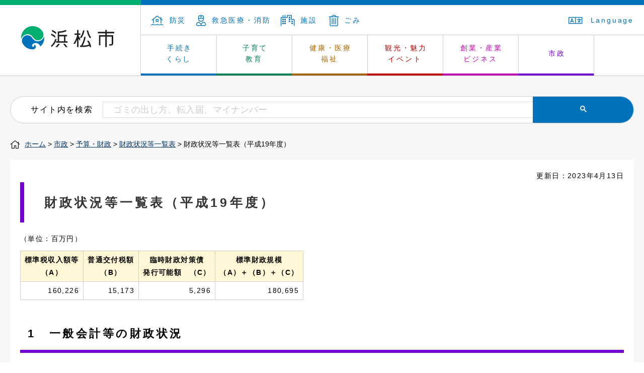

--- FILE ---
content_type: text/html
request_url: https://www.city.hamamatsu.shizuoka.jp/zaisek/zai_jou_ichiran/h19zaiseijoukyou.html
body_size: 48018
content:
<!DOCTYPE html>
<html lang="ja">
<head>
<meta http-equiv="Content-Type" content="text/html; charset=utf-8" />
<meta http-equiv="Content-Style-Type" content="text/css" />
<meta http-equiv="Content-Script-Type" content="text/javascript" />

<title>財政状況等一覧表（平成19年度）／浜松市</title>

<meta name="author" content="浜松市" />
<meta name="viewport" content="width=device-width, maximum-scale=3.0" />
<meta name="format-detection" content="telephone=no" />
<meta property="fb:app_id" content="1376246182597750" />
<meta property="og:title" content="財政状況等一覧表（平成19年度）" />
<meta property="og:type" content="article" />
<meta property="og:description" content="" />
<meta property="og:url" content="https://www.city.hamamatsu.shizuoka.jp/zaisek/zai_jou_ichiran/h19zaiseijoukyou.html" />
<meta property="og:site_name" content="浜松市公式ホームページ" />
<meta property="og:image" content="https://www.city.hamamatsu.shizuoka.jp/shared/images/ogp.png" />
<link href="/shared/rn/style/default.css" rel="stylesheet" type="text/css" media="all" />
<link href="/shared/rn/style/shared.css" rel="stylesheet" type="text/css" media="all" />
<link href="/shared/templates/free_rn/style/edit.css" rel="stylesheet" type="text/css" media="all" />
<link href="/shared/rn/style/smartphone.css" rel="stylesheet" type="text/css" media="only screen and (max-width : 480px)" id="tmp_smartphone_css" />
<link href="/shared/images/favicon/favicon.ico" rel="shortcut icon" type="image/vnd.microsoft.icon" />
<script src="/shared/rn/js/jquery.js"></script>
<script src="/shared/rn/js/gd.js"></script>
<script src="/shared/rn/js/setting_head.js"></script>
<script src="/shared/rn/js/ga.js"></script>
<script src="/shared/rn/js/snavi.js"></script>

<link href="/shared/rn/libs/fontawesome/css/all.css" rel="stylesheet" />

<script src="/shared/rn/libs/fontawesome/lib.js"></script>
</head>
<body class="format_free cate006">
<script type="text/javascript" src="/shared/rn/js/setting_body.js"></script>
<div id="tmp_wrapper">
<div id="tmp_wrapper2">
<noscript>
<p>このサイトではJavaScriptを使用したコンテンツ・機能を提供しています。JavaScriptを有効にするとご利用いただけます。</p>
</noscript>
<p><a href="#tmp_honbun" class="skip">本文へスキップします。</a></p>
<p><a href="#tmp_gcse_search_wrap" class="skip">サイト内検索へスキップします。</a></p>
<div id="tmp_header">
<div id="tmp_hlogo"><a href="/index.html">浜松市</a></div>
<div id="tmp_means">
<div id="tmp_means_primary">
<ul id="tmp_hnavi">
	<li class="tmp_hnavi"><a href="/bosai/bosai/index.html"><span class="fal fa-house-flood">&nbsp;</span>防災</a></li>
	<li class="tmp_hnavi"><a href="/kyu_kyu/index.html"><span class="fal fa-user-nurse">&nbsp;</span>救急医療・消防</a></li>
	<li class="tmp_hnavi"><a href="/shisetsu-annai/index.html"><span class="fal fa-city">&nbsp;</span>施設</a></li>
	<li class="tmp_hnavi"><a href="/ippai/gomi/index.html"><span class="fal fa-trash-alt">&nbsp;</span>ごみ</a></li>
</ul>
<ul id="tmp_hnavi2">
	<li id="tmp_ac"><a href="/foreign/index.html"><span class="fal fa-language">&nbsp;</span>Language </a></li>
</ul>
</div>
<div id="tmp_gnavi">
<ul>
	<li data-navi="tmp_snavi_01" id="tmp_glist1" class="tmp_glink"><a href="/kurashi-tetsuzuki/index.html">手続き<br />
	くらし</a></li>
	<li data-navi="tmp_snavi_02" id="tmp_glist2" class="tmp_glink"><a href="/kyoiku/index.html">子育て<br />
	教育</a></li>
	<li data-navi="tmp_snavi_03" id="tmp_glist3" class="tmp_glink"><a href="/kenko/index.html">健康・医療<br />
	福祉</a></li>
	<li data-navi="tmp_snavi_04" id="tmp_glist4" class="tmp_glink"><a href="/attraction/index.html">観光・魅力<br />
	イベント</a></li>
	<li data-navi="tmp_snavi_05" id="tmp_glist5" class="tmp_glink"><a href="/sangyo/index.html">創業・産業<br />
	ビジネス</a></li>
	<li data-navi="tmp_snavi_06" id="tmp_glist6" class="tmp_glink"><a href="/shise/index.html">市政</a></li>
</ul>
</div>
<ul id="tmp_hnavi_s">
	<li id="tmp_hnavi_s_menu"><a href="/index.html"><span class="fal fa-bars">&nbsp;</span></a></li>
	<li id="tmp_hnavi_s_sch"><a href="/search/result.html"><span class="fal fa-search">&nbsp;</span></a></li>
</ul>
</div>
<div id="tmp_snavi_wrap">
<div id="tmp_snavi_01" class="tmp_snavi_inner">
<div class="tmp_snavi">&nbsp;</div>
</div>
<div id="tmp_snavi_02" class="tmp_snavi_inner">
<div class="tmp_snavi">&nbsp;</div>
</div>
<div id="tmp_snavi_03" class="tmp_snavi_inner">
<div class="tmp_snavi">&nbsp;</div>
</div>
<div id="tmp_snavi_04" class="tmp_snavi_inner">
<div class="tmp_snavi">&nbsp;</div>
</div>
<div id="tmp_snavi_05" class="tmp_snavi_inner">
<div class="tmp_snavi">&nbsp;</div>
</div>
<div id="tmp_snavi_06" class="tmp_snavi_inner">
<div class="tmp_snavi">&nbsp;</div>
</div>
</div>
</div>
<div id="tmp_wrap_main" class="column_cnt">
<div id="tmp_main"> 

<div class="tmp_alert"><p class="tmp_alert_title">緊急情報</p></div>

<div id="tmp_gcse_search_wrap"> <span id="tmp_gcse_search_title">サイト内を検索</span>
<div id="tmp_gcse_search_inner"> 
 
<script async src="https://cse.google.com/cse.js?cx=004159546726129486960:arursou64f4"></script>
<div class="gcse-search"></div>
</div>
</div>
<div id="tmp_pankuzu"> <a href="/index.html">ホーム</a> &gt; <a href="/shise/index.html">市政</a> &gt; <a href="/shise/yosan/index.html">予算・財政</a> &gt; <a href="/zaisek/zai_jou_ichiran/index.html">財政状況等一覧表</a> &gt; 財政状況等一覧表（平成19年度） </div>
<div class="wrap_col_main">
<div class="col_main">
<p id="tmp_honbun" class="skip">ここから本文です。</p>
<div id="tmp_contents"> 



<p id="tmp_update">更新日：2023年4月13日</p>

<h1>財政状況等一覧表（平成19年度）</h1>
<p>（単位：百万円）</p>
<table border="1" class="datatable">
	<tbody>
		<tr>
			<th align="center">
			<p>標準税収入額等<br />
			（A）</p>
			</th>
			<th align="center">
			<p>普通交付税額<br />
			（B）</p>
			</th>
			<th align="center">
			<p>臨時財政対策債<br />
			発行可能額　（C）</p>
			</th>
			<th align="center">
			<p>標準財政規模<br />
			（A）＋（B）＋（C）</p>
			</th>
		</tr>
		<tr>
			<td align="right">
			<p>160,226</p>
			</td>
			<td align="right">
			<p>15,173</p>
			</td>
			<td align="right">
			<p>5,296</p>
			</td>
			<td align="right">
			<p>180,695</p>
			</td>
		</tr>
	</tbody>
</table>
<h2>1　一般会計等の財政状況</h2>
<p>（単位：百万円）</p>
<table border="1" class="datatable">
	<tbody>
		<tr>
			<th align="center">
			<p>会計名</p>
			</th>
			<th align="center">
			<p>歳入</p>
			</th>
			<th align="center">
			<p>歳出</p>
			</th>
			<th align="center">
			<p>形式<br />
			収支</p>
			</th>
			<th align="center">
			<p>実質<br />
			収支</p>
			</th>
			<th align="center">
			<p>他会計等<br />
			からの<br />
			繰入金</p>
			</th>
			<th align="center">
			<p>地方債<br />
			現在高</p>
			</th>
			<th align="center">
			<p>備考</p>
			</th>
		</tr>
		<tr>
			<td align="center">
			<p>一般会計</p>
			</td>
			<td align="right" valign="middle">
			<p>271,510</p>
			</td>
			<td align="right" valign="middle">
			<p>261,803</p>
			</td>
			<td align="right" valign="middle">
			<p>9,707</p>
			</td>
			<td align="right" valign="middle">
			<p>6,096</p>
			</td>
			<td align="right" valign="middle">
			<p>931</p>
			</td>
			<td align="right" valign="middle">
			<p>296,086</p>
			</td>
			<td align="left">
			<p>基金から<br />
			530百万円繰入</p>
			</td>
		</tr>
		<tr>
			<td align="center">
			<p>母子寡婦福祉資金<br />
			貸付事業特別会計</p>
			</td>
			<td align="right" valign="middle">
			<p>152</p>
			</td>
			<td align="right" valign="middle">
			<p>131</p>
			</td>
			<td align="right" valign="middle">
			<p>21</p>
			</td>
			<td align="right" valign="middle">
			<p>21</p>
			</td>
			<td align="right" valign="middle">
			<p>12</p>
			</td>
			<td align="right" valign="middle">
			<p>481</p>
			</td>
			<td align="right">
			<p><br />
			&nbsp;</p>
			</td>
		</tr>
		<tr>
			<td align="center">
			<p>公共用地取得<br />
			事業特別会計</p>
			</td>
			<td align="right" valign="middle">
			<p>605</p>
			</td>
			<td align="right" valign="middle">
			<p>605</p>
			</td>
			<td align="right" valign="middle">
			<p>0</p>
			</td>
			<td align="right" valign="middle">
			<p>0</p>
			</td>
			<td align="right" valign="middle">
			<p>333</p>
			</td>
			<td align="right" valign="middle">
			<p>4,118</p>
			</td>
			<td align="right">
			<p><br />
			&nbsp;</p>
			</td>
		</tr>
		<tr>
			<td align="center">
			<p>育英事業特別会計</p>
			</td>
			<td align="right" valign="middle">
			<p>96</p>
			</td>
			<td align="right" valign="middle">
			<p>95</p>
			</td>
			<td align="right" valign="middle">
			<p>1</p>
			</td>
			<td align="right" valign="middle">
			<p>1</p>
			</td>
			<td align="right" valign="middle">
			<p>43</p>
			</td>
			<td align="right" valign="middle">
			<p>0</p>
			</td>
			<td align="left">
			<p>基金から<br />
			43百万円繰入</p>
			</td>
		</tr>
		<tr>
			<td align="center">
			<p>学童等災害共済<br />
			事業特別会計</p>
			</td>
			<td align="right" valign="middle">
			<p>30</p>
			</td>
			<td align="right" valign="middle">
			<p>30</p>
			</td>
			<td align="right" valign="middle">
			<p>0</p>
			</td>
			<td align="right" valign="middle">
			<p>0</p>
			</td>
			<td align="right" valign="middle">
			<p>20</p>
			</td>
			<td align="right" valign="middle">
			<p>0</p>
			</td>
			<td align="left">
			<p>基金から<br />
			9百万円繰入</p>
			</td>
		</tr>
		<tr>
			<td align="center">
			<p>公債管理特別会計</p>
			</td>
			<td align="right" valign="middle">
			<p>37,219</p>
			</td>
			<td align="right" valign="middle">
			<p>37,219</p>
			</td>
			<td align="right" valign="middle">
			<p>0</p>
			</td>
			<td align="right" valign="middle">
			<p>0</p>
			</td>
			<td align="right" valign="middle">
			<p>37,219</p>
			</td>
			<td align="right" valign="middle">
			<p>0</p>
			</td>
			<td align="left">
			<p><br />
			<br />
			&nbsp;</p>
			</td>
		</tr>
		<tr>
			<td align="center">
			<p>国民健康保険事業<br />
			特別会計</p>
			</td>
			<td align="right" valign="middle">
			<p>71,673</p>
			</td>
			<td align="right" valign="middle">
			<p>72,189</p>
			</td>
			<td align="right" valign="middle">
			<p>△ 516</p>
			</td>
			<td align="right" valign="middle">
			<p>△ 655</p>
			</td>
			<td align="right" valign="middle">
			<p>3,711</p>
			</td>
			<td align="right" valign="middle">
			<p>0</p>
			</td>
			<td align="left">
			<p>基金から<br />
			468百万円繰入</p>
			</td>
		</tr>
		<tr>
			<td align="center">
			<p>老人保健医療事業<br />
			特別会計</p>
			</td>
			<td align="right" valign="middle">
			<p>55,890</p>
			</td>
			<td align="right" valign="middle">
			<p>56,294</p>
			</td>
			<td align="right" valign="middle">
			<p>△ 404</p>
			</td>
			<td align="right" valign="middle">
			<p>△ 404</p>
			</td>
			<td align="right" valign="middle">
			<p>4,428</p>
			</td>
			<td align="right" valign="middle">
			<p>0</p>
			</td>
			<td align="left">
			<p><br />
			<br />
			&nbsp;</p>
			</td>
		</tr>
		<tr>
			<td align="center">
			<p>介護保険事業<br />
			特別会計</p>
			</td>
			<td align="right" valign="middle">
			<p>41,783</p>
			</td>
			<td align="right" valign="middle">
			<p>41,683</p>
			</td>
			<td align="right" valign="middle">
			<p>100</p>
			</td>
			<td align="right" valign="middle">
			<p>99</p>
			</td>
			<td align="right" valign="middle">
			<p>5,382</p>
			</td>
			<td align="right" valign="middle">
			<p>13</p>
			</td>
			<td align="left">
			<p><br />
			<br />
			&nbsp;</p>
			</td>
		</tr>
		<tr>
			<td align="center">
			<p>小型自動車<br />
			競走事業特別会計</p>
			</td>
			<td align="right" valign="middle">
			<p>18,403</p>
			</td>
			<td align="right" valign="middle">
			<p>17,944</p>
			</td>
			<td align="right" valign="middle">
			<p>458</p>
			</td>
			<td align="right" valign="middle">
			<p>458</p>
			</td>
			<td align="right" valign="middle">
			<p>7</p>
			</td>
			<td align="right" valign="middle">
			<p>0</p>
			</td>
			<td align="left">
			<p>基金から<br />
			7百万円繰入</p>
			</td>
		</tr>
		<tr>
			<td align="center">
			<p>駐車場事業<br />
			特別会計</p>
			</td>
			<td align="right" valign="middle">
			<p>1,364</p>
			</td>
			<td align="right" valign="middle">
			<p>1,357</p>
			</td>
			<td align="right" valign="middle">
			<p>7</p>
			</td>
			<td align="right" valign="middle">
			<p>7</p>
			</td>
			<td align="right" valign="middle">
			<p>648</p>
			</td>
			<td align="right" valign="middle">
			<p>5,746</p>
			</td>
			<td align="left">
			<p>基金から<br />
			125百万円繰入</p>
			</td>
		</tr>
		<tr>
			<td align="center">
			<p>一般会計等</p>
			</td>
			<td align="right" valign="middle">
			<p>447,102</p>
			</td>
			<td align="right" valign="middle">
			<p>437,727</p>
			</td>
			<td align="right" valign="middle">
			<p>9,375</p>
			</td>
			<td align="right" valign="middle">
			<p>5,624</p>
			</td>
			<td valign="middle">
			<p>&nbsp;</p>
			</td>
			<td align="right" valign="middle">
			<p>306,444</p>
			</td>
			<td valign="middle">
			<p>&nbsp;</p>
			</td>
		</tr>
	</tbody>
</table>
<h2>2　公営企業会計等の財政状況</h2>
<p>（単位：百万円）</p>
<table border="1" class="datatable">
	<tbody>
		<tr>
			<th align="center">
			<p>会計名</p>
			</th>
			<th align="center">
			<p>総収益<br />
			(歳入)</p>
			</th>
			<th align="center">
			<p>総費用<br />
			(歳出)</p>
			</th>
			<th align="center">
			<p>純損益<br />
			(形式<br />
			収支)</p>
			</th>
			<th align="center">
			<p>資金剰余額<br />
			／不足額<br />
			(実質収支)</p>
			</th>
			<th align="center">
			<p>他会計等<br />
			からの<br />
			繰入金</p>
			</th>
			<th align="center">
			<p>企業債<br />
			(地方債)<br />
			現在高</p>
			</th>
			<th align="center">
			<p>左のうち<br />
			一般会計等<br />
			繰入見込額</p>
			</th>
			<th align="center">
			<p>備考</p>
			</th>
		</tr>
		<tr>
			<td align="center">
			<p>病院事業<br />
			特別会計</p>
			</td>
			<td align="right">
			<p>17,464</p>
			</td>
			<td align="right">
			<p>17,440</p>
			</td>
			<td align="right" valign="middle">
			<p>24</p>
			</td>
			<td align="right">
			<p>2,255</p>
			</td>
			<td align="right">
			<p>2,636</p>
			</td>
			<td align="right">
			<p>17,354</p>
			</td>
			<td align="right">
			<p>12,131</p>
			</td>
			<td align="center">
			<p>法適用<br />
			企業</p>
			</td>
		</tr>
		<tr>
			<td align="center">
			<p>国民宿舎事業<br />
			特別会計</p>
			</td>
			<td align="right">
			<p>349</p>
			</td>
			<td align="right">
			<p>320</p>
			</td>
			<td align="right" valign="middle">
			<p>29</p>
			</td>
			<td align="right">
			<p>76</p>
			</td>
			<td align="right">
			<p>0</p>
			</td>
			<td align="right">
			<p>126</p>
			</td>
			<td align="right">
			<p>13</p>
			</td>
			<td align="center">
			<p>法適用<br />
			企業</p>
			</td>
		</tr>
		<tr>
			<td align="center">
			<p>水道事業<br />
			特別会計</p>
			</td>
			<td align="right">
			<p>13,350</p>
			</td>
			<td align="right">
			<p>11,772</p>
			</td>
			<td align="right" valign="middle">
			<p>1,578</p>
			</td>
			<td align="right">
			<p>11,508</p>
			</td>
			<td align="right">
			<p>109</p>
			</td>
			<td align="right">
			<p>29,139</p>
			</td>
			<td align="right">
			<p>233</p>
			</td>
			<td align="center">
			<p>法適用<br />
			企業</p>
			</td>
		</tr>
		<tr>
			<td align="center">
			<p>下水道事業<br />
			特別会計</p>
			</td>
			<td align="right">
			<p>15,621</p>
			</td>
			<td align="right">
			<p>15,718</p>
			</td>
			<td align="right" valign="middle">
			<p>△ 97</p>
			</td>
			<td align="right">
			<p>1,203</p>
			</td>
			<td align="right">
			<p>7,178</p>
			</td>
			<td align="right">
			<p>190,992</p>
			</td>
			<td align="right">
			<p>99,698</p>
			</td>
			<td align="center">
			<p>法適用<br />
			企業</p>
			</td>
		</tr>
		<tr>
			<td align="center">
			<p>簡易水道事業<br />
			特別会計</p>
			</td>
			<td align="right">
			<p>1,047</p>
			</td>
			<td align="right">
			<p>1,024</p>
			</td>
			<td align="right" valign="middle">
			<p>23</p>
			</td>
			<td align="right">
			<p>23</p>
			</td>
			<td align="right">
			<p>241</p>
			</td>
			<td align="right">
			<p>3,085</p>
			</td>
			<td align="right">
			<p>1,891</p>
			</td>
			<td align="center">
			<p>基金<br />
			から<br />
			20百万円繰入</p>
			</td>
		</tr>
		<tr>
			<td align="center">
			<p>と畜場・市場<br />
			事業特別会計</p>
			</td>
			<td align="right">
			<p>1,037</p>
			</td>
			<td align="right">
			<p>994</p>
			</td>
			<td align="right" valign="middle">
			<p>43</p>
			</td>
			<td align="right">
			<p>43</p>
			</td>
			<td align="right">
			<p>113</p>
			</td>
			<td align="right">
			<p>127</p>
			</td>
			<td align="right">
			<p>71</p>
			</td>
			<td align="center">
			<p>&nbsp;</p>
			</td>
		</tr>
		<tr>
			<td align="center">
			<p>中央卸売市場<br />
			事業特別会計</p>
			</td>
			<td align="right">
			<p>82</p>
			</td>
			<td align="right">
			<p>82</p>
			</td>
			<td align="right" valign="middle">
			<p>0</p>
			</td>
			<td align="right">
			<p>0</p>
			</td>
			<td align="right">
			<p>0</p>
			</td>
			<td align="right">
			<p>915</p>
			</td>
			<td align="right">
			<p>0</p>
			</td>
			<td align="center">
			<p>&nbsp;</p>
			</td>
		</tr>
		<tr>
			<td align="center">
			<p>農業集落排水<br />
			事業特別会計</p>
			</td>
			<td align="right">
			<p>144</p>
			</td>
			<td align="right">
			<p>144</p>
			</td>
			<td align="right" valign="middle">
			<p>0</p>
			</td>
			<td align="right">
			<p>0</p>
			</td>
			<td align="right">
			<p>108</p>
			</td>
			<td align="right">
			<p>1,213</p>
			</td>
			<td align="right">
			<p>983</p>
			</td>
			<td align="center">
			<p>&nbsp;</p>
			</td>
		</tr>
		<tr>
			<td align="center">
			<p>公営企業会計<br />
			等計</p>
			</td>
			<td valign="middle">
			<p>&nbsp;</p>
			</td>
			<td valign="middle">
			<p>&nbsp;</p>
			</td>
			<td valign="middle">
			<p>&nbsp;</p>
			</td>
			<td align="right">
			<p>15,108</p>
			</td>
			<td valign="middle">
			<p>&nbsp;</p>
			</td>
			<td align="right">
			<p>242,951</p>
			</td>
			<td align="right">
			<p>115,020</p>
			</td>
			<td align="center">
			<p>&nbsp;</p>
			</td>
		</tr>
	</tbody>
</table>
<p>（注）1.法適用企業とは、地方公営企業法を適用している公営企業である。</p>
<p>（注）2.法適用企業に係るもの以外のものについては、「総収益」「総費用」「純損益」の欄 に、それぞれ「歳入」「歳出」「形式収支」を表示している。</p>
<p>（注）3.「資金剰余額／不足額（実質収支）」は、地方公共団体財政健全化法に基づくものであり、資金不足額がある場合には負数（△～）で表示している。</p>
<p>（注）4.「左のうち一般会計等繰入見込額」は、企業債（地方債）現在高のうち将来負担比率に算入される部分の金額である。</p>
<h2>3　関係する一部事務組合等の財政状況</h2>
<p>（単位：百万円）</p>
<table border="1" class="datatable">
	<tbody>
		<tr>
			<th align="center">
			<p>一部事務<br />
			組合等名</p>
			</th>
			<th align="center">
			<p>総収益<br />
			(歳入)</p>
			</th>
			<th align="center">
			<p>総費用<br />
			(歳出)</p>
			</th>
			<th align="center">
			<p>純損益<br />
			(形式<br />
			収支)</p>
			</th>
			<th align="center">
			<p>資金剰余額<br />
			／不足額<br />
			(実質収支)</p>
			</th>
			<th align="center">
			<p>他会計等<br />
			からの<br />
			繰入金</p>
			</th>
			<th align="center">
			<p>企業債<br />
			(地方債)<br />
			現在高</p>
			</th>
			<th align="center">
			<p>左のうち<br />
			一般会計等<br />
			繰入見込額</p>
			</th>
			<th align="center">
			<p>備考</p>
			</th>
		</tr>
		<tr>
			<td align="center">
			<p>浜名湖競艇<br />
			企業団</p>
			</td>
			<td align="right">
			<p>89,427</p>
			</td>
			<td align="right">
			<p>86,915</p>
			</td>
			<td align="right" valign="middle">
			<p>2,512</p>
			</td>
			<td align="right">
			<p>484</p>
			</td>
			<td align="right">
			<p>30</p>
			</td>
			<td align="right">
			<p>895</p>
			</td>
			<td align="right">
			<p>0</p>
			</td>
			<td align="center">
			<p>&nbsp;</p>
			</td>
		</tr>
		<tr>
			<td align="center">
			<p>浜名学園組合</p>
			</td>
			<td align="right">
			<p>369</p>
			</td>
			<td align="right">
			<p>332</p>
			</td>
			<td align="right" valign="middle">
			<p>36</p>
			</td>
			<td align="right">
			<p>36</p>
			</td>
			<td align="right">
			<p>0</p>
			</td>
			<td align="right">
			<p>520</p>
			</td>
			<td align="right">
			<p>211</p>
			</td>
			<td align="center">
			<p>&nbsp;</p>
			</td>
		</tr>
		<tr>
			<td align="center">
			<p>東遠学園組合</p>
			</td>
			<td align="right">
			<p>669</p>
			</td>
			<td align="right">
			<p>603</p>
			</td>
			<td align="right" valign="middle">
			<p>66</p>
			</td>
			<td align="right">
			<p>66</p>
			</td>
			<td align="right">
			<p>0</p>
			</td>
			<td align="right">
			<p>150</p>
			</td>
			<td align="right">
			<p>9</p>
			</td>
			<td align="center">
			<p>&nbsp;</p>
			</td>
		</tr>
		<tr>
			<td align="center">
			<p>養護老人ホーム<br />
			とよおか<br />
			管理組合</p>
			</td>
			<td align="right">
			<p>180</p>
			</td>
			<td align="right">
			<p>178</p>
			</td>
			<td align="right" valign="middle">
			<p>2</p>
			</td>
			<td align="right">
			<p>2</p>
			</td>
			<td align="right">
			<p>4</p>
			</td>
			<td align="right">
			<p>17</p>
			</td>
			<td align="right">
			<p>10</p>
			</td>
			<td align="center">
			<p>&nbsp;</p>
			</td>
		</tr>
		<tr>
			<td align="center">
			<p>静岡県<br />
			後期高齢者<br />
			医療広域連合</p>
			</td>
			<td align="right">
			<p>1,535</p>
			</td>
			<td align="right">
			<p>1,424</p>
			</td>
			<td align="right" valign="middle">
			<p>112</p>
			</td>
			<td align="right">
			<p>112</p>
			</td>
			<td align="right">
			<p>0</p>
			</td>
			<td align="right">
			<p>0</p>
			</td>
			<td align="right">
			<p>0</p>
			</td>
			<td align="center">
			<p>&nbsp;</p>
			</td>
		</tr>
		<tr>
			<td align="center">
			<p>一部事務組合<br />
			等計</p>
			</td>
			<td valign="middle">
			<p>&nbsp;</p>
			</td>
			<td valign="middle">
			<p>&nbsp;</p>
			</td>
			<td valign="middle">
			<p>&nbsp;</p>
			</td>
			<td align="right">
			<p>700</p>
			</td>
			<td valign="middle">
			<p>&nbsp;</p>
			</td>
			<td align="right">
			<p>1,582</p>
			</td>
			<td align="right">
			<p>230</p>
			</td>
			<td align="center">
			<p>&nbsp;</p>
			</td>
		</tr>
	</tbody>
</table>
<h2>4　地方公社・第三セクター等の経営状況及び地方公共団体の財政的支援の状況</h2>
<p>（単位：百万円）</p>
<table border="1" class="datatable">
	<tbody>
		<tr>
			<th align="center">
			<p>地方公社・<br />
			第三セクター<br />
			等名</p>
			</th>
			<th align="center">
			<p>経常<br />
			損益</p>
			</th>
			<th align="center">
			<p>純資産<br />
			又は<br />
			正味財産</p>
			</th>
			<th align="center">
			<p>当該団体<br />
			からの<br />
			出資金</p>
			</th>
			<th align="center">
			<p>当該団体<br />
			からの<br />
			補助金</p>
			</th>
			<th align="center">
			<p>当該団体<br />
			からの<br />
			貸付金</p>
			</th>
			<th align="center">
			<p>当該団体<br />
			からの<br />
			債務保証<br />
			に係る<br />
			債務残高</p>
			</th>
			<th align="center">
			<p>当該団体<br />
			からの<br />
			損失補償<br />
			に係る<br />
			債務残高</p>
			</th>
			<th align="center">
			<p>一般<br />
			会計等<br />
			繰入<br />
			見込額</p>
			</th>
			<th align="center">
			<p>備考</p>
			</th>
		</tr>
		<tr>
			<td align="left">
			<p>浜松市<br />
			体育協会</p>
			</td>
			<td align="right">
			<p>△ 29</p>
			</td>
			<td align="right">
			<p>642</p>
			</td>
			<td align="right">
			<p>50</p>
			</td>
			<td align="right">
			<p>19</p>
			</td>
			<td align="right">
			<p>0</p>
			</td>
			<td align="right">
			<p>0</p>
			</td>
			<td align="right">
			<p>0</p>
			</td>
			<td align="right">
			<p>0</p>
			</td>
			<td align="left">
			<p><br />
			&nbsp;</p>
			</td>
		</tr>
		<tr>
			<td align="left">
			<p>浜松市<br />
			医療公社</p>
			</td>
			<td align="right">
			<p>△ 360</p>
			</td>
			<td align="right">
			<p>12</p>
			</td>
			<td align="right">
			<p>530</p>
			</td>
			<td align="right">
			<p>13,741</p>
			</td>
			<td align="right">
			<p>0</p>
			</td>
			<td align="right">
			<p>0</p>
			</td>
			<td align="right">
			<p>0</p>
			</td>
			<td align="right">
			<p>0</p>
			</td>
			<td align="left">
			<p><br />
			&nbsp;</p>
			</td>
		</tr>
		<tr>
			<td align="left">
			<p>浜松市フラワー・<br />
			フルーツパーク<br />
			公社</p>
			</td>
			<td align="right">
			<p>△ 439</p>
			</td>
			<td align="right">
			<p>2,562</p>
			</td>
			<td align="right">
			<p>55</p>
			</td>
			<td align="right">
			<p>206</p>
			</td>
			<td align="right">
			<p>377</p>
			</td>
			<td align="right">
			<p>0</p>
			</td>
			<td align="right">
			<p>2,733</p>
			</td>
			<td align="right">
			<p>2,733</p>
			</td>
			<td align="left">
			<p><br />
			&nbsp;</p>
			</td>
		</tr>
		<tr>
			<td align="left">
			<p>浜松国際<br />
			交流協会</p>
			</td>
			<td align="right">
			<p>1</p>
			</td>
			<td align="right">
			<p>370</p>
			</td>
			<td align="right">
			<p>150</p>
			</td>
			<td align="right">
			<p>3</p>
			</td>
			<td align="right">
			<p>0</p>
			</td>
			<td align="right">
			<p>0</p>
			</td>
			<td align="right">
			<p>0</p>
			</td>
			<td align="right">
			<p>0</p>
			</td>
			<td align="left">
			<p><br />
			&nbsp;</p>
			</td>
		</tr>
		<tr>
			<td align="left">
			<p>浜松市勤労<br />
			福祉協会</p>
			</td>
			<td align="right">
			<p>3</p>
			</td>
			<td align="right">
			<p>245</p>
			</td>
			<td align="right">
			<p>50</p>
			</td>
			<td align="right">
			<p>35</p>
			</td>
			<td align="right">
			<p>0</p>
			</td>
			<td align="right">
			<p>0</p>
			</td>
			<td align="right">
			<p>0</p>
			</td>
			<td align="right">
			<p>0</p>
			</td>
			<td align="left">
			<p><br />
			&nbsp;</p>
			</td>
		</tr>
		<tr>
			<td align="left">
			<p>浜松家内労働福祉センター</p>
			</td>
			<td align="right">
			<p>0</p>
			</td>
			<td align="right">
			<p>43</p>
			</td>
			<td align="right">
			<p>2</p>
			</td>
			<td align="right">
			<p>5</p>
			</td>
			<td align="right">
			<p>0</p>
			</td>
			<td align="right">
			<p>0</p>
			</td>
			<td align="right">
			<p>0</p>
			</td>
			<td align="right">
			<p>0</p>
			</td>
			<td align="left">
			<p><br />
			&nbsp;</p>
			</td>
		</tr>
		<tr>
			<td align="left">
			<p>浜松観光<br />
			コンベンション<br />
			ビューロー</p>
			</td>
			<td align="right">
			<p>1</p>
			</td>
			<td align="right">
			<p>513</p>
			</td>
			<td align="right">
			<p>100</p>
			</td>
			<td align="right">
			<p>21</p>
			</td>
			<td align="right">
			<p>0</p>
			</td>
			<td align="right">
			<p>0</p>
			</td>
			<td align="right">
			<p>0</p>
			</td>
			<td align="right">
			<p>0</p>
			</td>
			<td align="left">
			<p><br />
			&nbsp;</p>
			</td>
		</tr>
		<tr>
			<td align="left">
			<p>浜松都市<br />
			開発</p>
			</td>
			<td align="right">
			<p>163</p>
			</td>
			<td align="right">
			<p>△ 121</p>
			</td>
			<td align="right">
			<p>450</p>
			</td>
			<td align="right">
			<p>0</p>
			</td>
			<td align="right">
			<p>0</p>
			</td>
			<td align="right">
			<p>0</p>
			</td>
			<td align="right">
			<p>0</p>
			</td>
			<td align="right">
			<p>0</p>
			</td>
			<td align="left">
			<p><br />
			&nbsp;</p>
			</td>
		</tr>
		<tr>
			<td align="left">
			<p>静岡県西部地域地場産業振興センター</p>
			</td>
			<td align="right">
			<p>6</p>
			</td>
			<td align="right">
			<p>474</p>
			</td>
			<td align="right">
			<p>14</p>
			</td>
			<td align="right">
			<p>0</p>
			</td>
			<td align="right">
			<p>0</p>
			</td>
			<td align="right">
			<p>0</p>
			</td>
			<td align="right">
			<p>0</p>
			</td>
			<td align="right">
			<p>0</p>
			</td>
			<td align="left">
			<p><br />
			&nbsp;</p>
			</td>
		</tr>
		<tr>
			<td align="left">
			<p>浜松市土地<br />
			開発公社</p>
			</td>
			<td align="right">
			<p>△5</p>
			</td>
			<td align="right">
			<p>260</p>
			</td>
			<td align="right">
			<p>10</p>
			</td>
			<td align="right">
			<p>0</p>
			</td>
			<td align="right">
			<p>916</p>
			</td>
			<td align="right">
			<p>22,920</p>
			</td>
			<td align="right">
			<p>0</p>
			</td>
			<td align="right">
			<p>18,898</p>
			</td>
			<td align="left">
			<p><br />
			&nbsp;</p>
			</td>
		</tr>
		<tr>
			<td align="left">
			<p>浜松まち<br />
			づくり公社</p>
			</td>
			<td align="right">
			<p>2</p>
			</td>
			<td align="right">
			<p>955</p>
			</td>
			<td align="right">
			<p>100</p>
			</td>
			<td align="right">
			<p>56</p>
			</td>
			<td align="right">
			<p>0</p>
			</td>
			<td align="right">
			<p>0</p>
			</td>
			<td align="right">
			<p>3,646</p>
			</td>
			<td align="right">
			<p>0</p>
			</td>
			<td align="left">
			<p><br />
			&nbsp;</p>
			</td>
		</tr>
		<tr>
			<td align="left">
			<p>浜松市文化<br />
			振興財団</p>
			</td>
			<td align="right">
			<p>109</p>
			</td>
			<td align="right">
			<p>3,065</p>
			</td>
			<td align="right">
			<p>2,000</p>
			</td>
			<td align="right">
			<p>71</p>
			</td>
			<td align="right">
			<p>0</p>
			</td>
			<td align="right">
			<p>0</p>
			</td>
			<td align="right">
			<p>0</p>
			</td>
			<td align="right">
			<p>0</p>
			</td>
			<td align="left">
			<p><br />
			&nbsp;</p>
			</td>
		</tr>
		<tr>
			<td align="left">
			<p>浜松<br />
			交響楽団</p>
			</td>
			<td align="right">
			<p>2</p>
			</td>
			<td align="right">
			<p>128</p>
			</td>
			<td align="right">
			<p>30</p>
			</td>
			<td align="right">
			<p>0</p>
			</td>
			<td align="right">
			<p>0</p>
			</td>
			<td align="right">
			<p>0</p>
			</td>
			<td align="right">
			<p>0</p>
			</td>
			<td align="right">
			<p>0</p>
			</td>
			<td align="left">
			<p><br />
			&nbsp;</p>
			</td>
		</tr>
		<tr>
			<td align="left">
			<p>浜松<br />
			中央冷蔵</p>
			</td>
			<td align="right">
			<p>△ 5</p>
			</td>
			<td align="right">
			<p>24</p>
			</td>
			<td align="right">
			<p>8</p>
			</td>
			<td align="right">
			<p>0</p>
			</td>
			<td align="right">
			<p>0</p>
			</td>
			<td align="right">
			<p>0</p>
			</td>
			<td align="right">
			<p>0</p>
			</td>
			<td align="right">
			<p>0</p>
			</td>
			<td align="left">
			<p><br />
			&nbsp;</p>
			</td>
		</tr>
		<tr>
			<td align="left">
			<p>浜松市<br />
			清掃公社</p>
			</td>
			<td align="right">
			<p>237</p>
			</td>
			<td align="right">
			<p>1,684</p>
			</td>
			<td align="right">
			<p>317</p>
			</td>
			<td align="right">
			<p>0</p>
			</td>
			<td align="right">
			<p>0</p>
			</td>
			<td align="right">
			<p>0</p>
			</td>
			<td align="right">
			<p>0</p>
			</td>
			<td align="right">
			<p>0</p>
			</td>
			<td align="left">
			<p><br />
			&nbsp;</p>
			</td>
		</tr>
		<tr>
			<td align="left">
			<p>浜松市<br />
			建設公社</p>
			</td>
			<td align="right">
			<p>△ 25</p>
			</td>
			<td align="right">
			<p>90</p>
			</td>
			<td align="right">
			<p>10</p>
			</td>
			<td align="right">
			<p>0</p>
			</td>
			<td align="right">
			<p>0</p>
			</td>
			<td align="right">
			<p>0</p>
			</td>
			<td align="right">
			<p>6,082</p>
			</td>
			<td align="right">
			<p>1,824</p>
			</td>
			<td align="left">
			<p><br />
			&nbsp;</p>
			</td>
		</tr>
		<tr>
			<td align="left">
			<p>なゆた浜北</p>
			</td>
			<td align="right">
			<p>8</p>
			</td>
			<td align="right">
			<p>263</p>
			</td>
			<td align="right">
			<p>195</p>
			</td>
			<td align="right">
			<p>0</p>
			</td>
			<td align="right">
			<p>114</p>
			</td>
			<td align="right">
			<p>0</p>
			</td>
			<td align="right">
			<p>0</p>
			</td>
			<td align="right">
			<p>0</p>
			</td>
			<td align="left">
			<p><br />
			&nbsp;</p>
			</td>
		</tr>
		<tr>
			<td align="left">
			<p>杉の里</p>
			</td>
			<td align="right">
			<p>4</p>
			</td>
			<td align="right">
			<p>14</p>
			</td>
			<td align="right">
			<p>6</p>
			</td>
			<td align="right">
			<p>0</p>
			</td>
			<td align="right">
			<p>0</p>
			</td>
			<td align="right">
			<p>0</p>
			</td>
			<td align="right">
			<p>0</p>
			</td>
			<td align="right">
			<p>0</p>
			</td>
			<td align="left">
			<p><br />
			&nbsp;</p>
			</td>
		</tr>
		<tr>
			<td align="left">
			<p>浜名湖総合<br />
			環境財団</p>
			</td>
			<td align="right">
			<p>63</p>
			</td>
			<td align="right">
			<p>322</p>
			</td>
			<td align="right">
			<p>39</p>
			</td>
			<td align="right">
			<p>0</p>
			</td>
			<td align="right">
			<p>0</p>
			</td>
			<td align="right">
			<p>0</p>
			</td>
			<td align="right">
			<p>44</p>
			</td>
			<td align="right">
			<p>13</p>
			</td>
			<td align="left">
			<p><br />
			&nbsp;</p>
			</td>
		</tr>
		<tr>
			<td align="left">
			<p>地方公社・<br />
			第三セクター等<br />
			計</p>
			</td>
			<td valign="middle">
			<p>&nbsp;</p>
			</td>
			<td valign="middle">
			<p>&nbsp;</p>
			</td>
			<td align="right">
			<p>4,116</p>
			</td>
			<td align="right">
			<p>14,157</p>
			</td>
			<td align="right">
			<p>1,407</p>
			</td>
			<td align="right">
			<p>22,920</p>
			</td>
			<td align="right">
			<p>12,505</p>
			</td>
			<td align="right">
			<p>23,468</p>
			</td>
			<td align="left">
			<p><br />
			&nbsp;</p>
			</td>
		</tr>
	</tbody>
</table>
<p>（注）　損益計算書を作成していない民法法人は「経常損益」の欄には当期正味財産増減額を表示している。</p>
<h2>5　充当可能基金の状況</h2>
<p>（単位：百万円）</p>
<table border="1" class="datatable">
	<tbody>
		<tr>
			<th align="center">
			<p>充当可能基金名</p>
			</th>
			<th align="center">
			<p>平成18年度<br />
			A</p>
			</th>
			<th align="center">
			<p>平成19年度<br />
			B</p>
			</th>
			<th align="center">
			<p>差引<br />
			B-A</p>
			</th>
		</tr>
		<tr>
			<td align="center">
			<p>財政調整基金</p>
			</td>
			<td valign="middle">
			<p>&nbsp;</p>
			</td>
			<td align="right">
			<p>14,694</p>
			</td>
			<td valign="middle">
			<p>&nbsp;</p>
			</td>
		</tr>
		<tr>
			<td align="center">
			<p>減債基金</p>
			</td>
			<td valign="middle">
			<p>&nbsp;</p>
			</td>
			<td align="right">
			<p>719</p>
			</td>
			<td valign="middle">
			<p>&nbsp;</p>
			</td>
		</tr>
		<tr>
			<td align="center">
			<p>その他充当可能基金</p>
			</td>
			<td valign="middle">
			<p>&nbsp;</p>
			</td>
			<td align="right">
			<p>13,192</p>
			</td>
			<td valign="middle">
			<p>&nbsp;</p>
			</td>
		</tr>
		<tr>
			<td align="center">
			<p>充当可能基金　計</p>
			</td>
			<td valign="middle">
			<p>&nbsp;</p>
			</td>
			<td align="right">
			<p>28,605</p>
			</td>
			<td valign="middle">
			<p>&nbsp;</p>
			</td>
		</tr>
	</tbody>
</table>
<p>（注）　「充当可能基金」とは、基金のうち地方債の償還等に充当可能な現金、預金、国債、地方債等の合計額をいい、貸付金及び不動産等を含まない。</p>
<h2>6　財政指標の状況</h2>
<table border="1" class="datatable">
	<tbody>
		<tr>
			<th align="center">
			<p>財政指標名</p>
			</th>
			<th align="center">
			<p>平成18年度<br />
			A</p>
			</th>
			<th align="center">
			<p>平成19年度<br />
			B</p>
			</th>
			<th align="center">
			<p>差引<br />
			B-A</p>
			</th>
			<th align="center">
			<p>早期健全化<br />
			基準</p>
			</th>
			<th align="center">
			<p>財政再生<br />
			基準</p>
			</th>
		</tr>
		<tr>
			<td align="center">
			<p>実質赤字比率</p>
			</td>
			<td align="center">
			<p>5.11</p>
			</td>
			<td align="center">
			<p>3.38</p>
			</td>
			<td align="center">
			<p>△ 1.73</p>
			</td>
			<td align="center">
			<p>△ 11.25</p>
			</td>
			<td align="center">
			<p>△ 20.00</p>
			</td>
		</tr>
		<tr>
			<td align="center">
			<p>連結実質赤字比率</p>
			</td>
			<td valign="middle">
			<p>&nbsp;</p>
			</td>
			<td align="center">
			<p>11.47</p>
			</td>
			<td valign="middle">
			<p>&nbsp;</p>
			</td>
			<td align="center">
			<p>△ 16.25</p>
			</td>
			<td align="center">
			<p>△ 40.00</p>
			</td>
		</tr>
		<tr>
			<td align="center">
			<p>実質公債費比率</p>
			</td>
			<td align="center">
			<p>15.5</p>
			</td>
			<td align="center">
			<p>12.9</p>
			</td>
			<td align="center">
			<p>△ 2.6</p>
			</td>
			<td align="center">
			<p>25.0</p>
			</td>
			<td align="center">
			<p>35.0</p>
			</td>
		</tr>
		<tr>
			<td align="center">
			<p>将来負担比率</p>
			</td>
			<td valign="middle">
			<p>&nbsp;</p>
			</td>
			<td align="center">
			<p>124.3</p>
			</td>
			<td valign="middle">
			<p>&nbsp;</p>
			</td>
			<td align="center">
			<p>400.0</p>
			</td>
			<td valign="middle">
			<p>&nbsp;</p>
			</td>
		</tr>
		<tr>
			<td align="center">
			<p>財政力指数</p>
			</td>
			<td align="center">
			<p>0.887</p>
			</td>
			<td align="center">
			<p>0.911</p>
			</td>
			<td align="center">
			<p>0.024</p>
			</td>
			<td valign="middle">
			<p>&nbsp;</p>
			</td>
			<td valign="middle">
			<p>&nbsp;</p>
			</td>
		</tr>
		<tr>
			<td align="center">
			<p>経常収支比率</p>
			</td>
			<td align="center">
			<p>0.880</p>
			</td>
			<td align="center">
			<p>0.864</p>
			</td>
			<td align="center">
			<p>△ 0.016</p>
			</td>
			<td valign="middle">
			<p>&nbsp;</p>
			</td>
			<td valign="middle">
			<p>&nbsp;</p>
			</td>
		</tr>
	</tbody>
</table>
<table border="1" class="datatable">
	<tbody>
		<tr>
			<th align="center">
			<p>資金不足比率<br />
			(公営企業会計名)</p>
			</th>
			<th align="center">
			<p>平成18年度<br />
			A</p>
			</th>
			<th align="center">
			<p>平成19年度<br />
			B</p>
			</th>
			<th align="center">
			<p>差引<br />
			B-A</p>
			</th>
		</tr>
		<tr>
			<td align="center">
			<p>病院事業特別会計</p>
			</td>
			<td valign="middle">
			<p>&nbsp;</p>
			</td>
			<td align="center">
			<p>15.00</p>
			</td>
			<td valign="middle">
			<p>&nbsp;</p>
			</td>
		</tr>
		<tr>
			<td align="center">
			<p>国民宿舎事業特別会計</p>
			</td>
			<td valign="middle">
			<p>&nbsp;</p>
			</td>
			<td align="center">
			<p>21.92</p>
			</td>
			<td valign="middle">
			<p>&nbsp;</p>
			</td>
		</tr>
		<tr>
			<td align="center">
			<p>水道事業特別会計</p>
			</td>
			<td valign="middle">
			<p>&nbsp;</p>
			</td>
			<td align="center">
			<p>87.39</p>
			</td>
			<td valign="middle">
			<p>&nbsp;</p>
			</td>
		</tr>
		<tr>
			<td align="center">
			<p>下水道事業特別会計</p>
			</td>
			<td valign="middle">
			<p>&nbsp;</p>
			</td>
			<td align="center">
			<p>11.70</p>
			</td>
			<td valign="middle">
			<p>&nbsp;</p>
			</td>
		</tr>
		<tr>
			<td align="center">
			<p>簡易水道事業特別会計</p>
			</td>
			<td valign="middle">
			<p>&nbsp;</p>
			</td>
			<td align="center">
			<p>7.61</p>
			</td>
			<td valign="middle">
			<p>&nbsp;</p>
			</td>
		</tr>
		<tr>
			<td align="center">
			<p>と畜場・市場事業特別会計</p>
			</td>
			<td valign="middle">
			<p>&nbsp;</p>
			</td>
			<td align="center">
			<p>0.00</p>
			</td>
			<td valign="middle">
			<p>&nbsp;</p>
			</td>
		</tr>
		<tr>
			<td align="center">
			<p>中央卸売市場事業特別会計</p>
			</td>
			<td valign="middle">
			<p>&nbsp;</p>
			</td>
			<td align="center">
			<p>8.02</p>
			</td>
			<td valign="middle">
			<p>&nbsp;</p>
			</td>
		</tr>
		<tr>
			<td align="center">
			<p>農業集落排水事業特別会計</p>
			</td>
			<td valign="middle">
			<p>&nbsp;</p>
			</td>
			<td align="center">
			<p>0.00</p>
			</td>
			<td valign="middle">
			<p>&nbsp;</p>
			</td>
		</tr>
	</tbody>
</table>
<p>（注）1.「実質赤字比率」・「連結実質赤字比率」・「資金不足比率」は負数（△～）で表示しており、収支が黒字の場合には便宜的に当該黒字の比率を正数で表示している。</p>
<p>（注）2.「資金不足比率」の早期健全化基準に相当する「経営健全化基準」は、公営競技を除き、一律 △20％である（公営競技は0％）。</p>




</div>
<div class="box_faq">
<div class="box_faq_ttl">
<p>このページのよくある質問</p>
</div>
<div class="box_faq_cnt"><script src="/shared/system/js/common/utility.js" type="text/javascript"></script>
<script src="/shared/system/js/faq/faq_prev.js" type="text/javascript"></script>
<script type="text/javascript">
<!--
document.write('<div id="tmp_faq_8341"><p>現在、情報はありません。</p></div>');
var faq = new faqPublish('006014000000',5);
faq.LoadData();
-->
</script>
<noscript><p><a href="/faq/shise/yosan/index.html">このページのよくある質問の一覧を見る</a></p></noscript>
<p><a href="/faq/index.html"><img alt="よくある質問の一覧を見る" width="180" height="25" src="/shared/images/main/faq/faq_btn.gif" /></a></p>
</div>
</div> 

<div id="tmp_inquiry">
<div id="tmp_inquiry_ttl">
<p>お問い合わせ</p>
</div>
<div id="tmp_inquiry_cnt"> 
<form method="post" action="https://www.city.hamamatsu.shizuoka.jp/cgi-bin/simple_faq/form.cgi">
<div class="inquiry_parts">
<p> 
浜松市役所財務部財政課</p>
<p>〒430-8652　浜松市中央区元城町103-2</p>
 
<p>電話番号：053-457-2274</p>
 
<p>ファクス番号：050-3730-0119</p>
<p>
<input type="image" src="/shared/images/main/inquiry/inquiry_btn.gif" alt="お問い合わせフォーム" class="inquiry_btn" />
</p>
</div>
<p>
<input type="hidden" name="code" value="100040010" />
<input type="hidden" name="dept" value="10085:8010:8674:9504:8342:8840:5271:8176:8674:9587:10002:3777:8591:8010:9006:8010:9006:8010:9587:9504:9670:3777:9504:8591:8674:10085:9670:9172:8840:8010:3777:8757:9255" />
<input type="hidden" name="page" value="/zaisek/zai_jou_ichiran/h19zaiseijoukyou.html" />
<input type="hidden" name="ENQ_RETURN_MAIL_SEND_FLG" value="0" />
<input type="hidden" name="publish_ssl_flg" value="1" />
</p>
</form>
 
 
</div>
</div>
 
<div id="tmp_feedback">
<div id="tmp_feedback_ttl">
<p>より良いウェブサイトにするためにみなさまのご意見をお聞かせください</p>
</div>
<div id="tmp_feedback_cnt">
<form id="feedback" method="post" action="/cgi-bin/feedback/feedback.cgi">
    <p><input type="hidden" name="page_id" value="12085" /> <input type="hidden" name="page_title" value="財政状況等一覧表（平成19年度）" /> <input type="hidden" name="page_url" value="https://www.city.hamamatsu.shizuoka.jp/zaisek/zai_jou_ichiran/h19zaiseijoukyou.html" /> <input type="hidden" name="item_cnt" value="2" /></p>
    <fieldset><legend>このページの情報は役に立ちましたか？</legend>
    <p><input id="que1_1" type="radio" name="item_1" value="役に立った" /> <label for="que1_1">1：役に立った</label></p>
    <p><input id="que1_2" type="radio" name="item_1" value="ふつう" /> <label for="que1_2">2：ふつう</label></p>
    <p><input id="que1_3" type="radio" name="item_1" value="役に立たなかった" /> <label for="que1_3">3：役に立たなかった</label></p>
    <p><input type="hidden" name="label_1" value="質問：このページの情報は役に立ちましたか？" /> <input type="hidden" name="nes_1" value="0" /> <input type="hidden" name="img_1" /> <input type="hidden" name="img_alt_1" /> <input type="hidden" name="mail_1" value="0" /> </p>
    </fieldset> <fieldset><legend>このページの情報は見つけやすかったですか？</legend>
    <p><input id="que2_1" type="radio" name="item_2" value="見つけやすかった" /> <label for="que2_1">1：見つけやすかった</label></p>
    <p><input id="que2_2" type="radio" name="item_2" value="ふつう" /> <label for="que2_2">2：ふつう</label></p>
    <p><input id="que2_3" type="radio" name="item_2" value="見つけにくかった" /> <label for="que2_3">3：見つけにくかった</label></p>
    <p><input type="hidden" name="label_2" value="質問：このページの情報は見つけやすかったですか？" /> <input type="hidden" name="nes_2" value="0" /> <input type="hidden" name="img_2" /> <input type="hidden" name="img_alt_2" /> <input type="hidden" name="mail_2" value="0" /> </p>
    </fieldset>
    <p class="submit"><input type="submit" value="送信" /></p>
</form>
</div>
</div> 
 
</div>
</div>
</div>
</div>
</div>
<div id="tmp_wrap_footer">
<div id="tmp_footer">
<div id="tmp_footer_inner">
<div id="tmp_footer_logo">
<div id="tmp_footer_logoImg"><img alt="浜松市" height="48" src="/shared/rn/images/hlogo.svg" width="180" /></div>
<div id="tmp_footer_address">
<p>浜松市役所</p>
<address>〒430-8652　浜松市中央区元城町103-2</address>
</div>
</div>
<div id="tmp_footer_info">
<div id="tmp_footer_hours">
<p class="tmp_footer_infoTitle">開庁時間</p>
<p class="tmp_footer_infoText">月曜～金曜　8時30分～17時15分<br />
（土日祝日、年末年始を除く）<br />
※一部、開庁時間が異なる組織、施設があります。</p>
<p class="tmp_footer_infoText">担当課がわからないときは市民コールセンターへ　<br />
電話番号：053-457-2111（受付時間／8時30分～17時15分）</p>
</div>
<div id="tmp_footer_access">
<p class="tmp_footer_infoTitle">アクセス</p>
<ul id="tmp_footer_accessList">
	<li><a href="/maps/cityhall.html">浜松市役所</a></li>
	<li><a href="/maps/c-ward.html">中央区役所</a></li>
	<li><a href="/maps/hk-ward.html">浜名区役所	</a></li>
	<li><a href="/maps/t-ward.html">天竜区役所</a></li>
	<li><a href="/maps/h-ward.html">東行政センター</a></li>
	<li><a href="/maps/n-ward.html">西行政センター</a></li>
	<li><a href="/maps/m-ward.html">南行政センター</a></li>
	<li><a href="/maps/k-ward.html">北行政センター</a></li>
</ul>
</div>
</div>
</div>
</div>
<div id="tmp_fnavi">
<div id="tmp_fnavi_inner">
<ul id="tmp_fnavi_list">
	<li><a href="/policy/index.html">サイトポリシー</a></li>
	<li><a href="/tsukaikata/index.html">サイトの使い方</a></li>
	<li><a href="/privacy/index.html">個人情報の取り扱い・情報公開制度</a></li>
	<li class="last"><a href="/accessibility/index.html">ウェブアクセシビリティ方針</a></li>
</ul>
</div>
</div>
<div id="tmp_copyright">
<div id="tmp_copyright_inner">
<p>浜松市　法人番号　3000020221309</p>
<small lang="en" xml:lang="en">Copyright &copy; Hamamatsu City. All Rights Reserved. </small></div>
</div>
</div>
 
</div>
<script type="text/javascript" src="/shared/rn/js/dropdownmenu.js"></script>
<script type="text/javascript" src="/shared/rn/js/setting_onload.js"></script>
</body>
</html>


--- FILE ---
content_type: image/svg+xml
request_url: https://www.city.hamamatsu.shizuoka.jp/shared/rn/images/hlogo.svg
body_size: 3309
content:
<svg id="レイヤー_1" data-name="レイヤー 1" xmlns="http://www.w3.org/2000/svg" width="286.49199" height="76.59998" viewBox="0 0 286.49199 76.59998">
  <defs>
    <style>
      .cls-1 {
        fill: #231f20;
      }

      .cls-2 {
        fill: #fff;
      }

      .cls-3 {
        fill: #00ae6f;
      }

      .cls-4 {
        fill: #0072bc;
      }
    </style>
  </defs>
  <path class="cls-1" d="M118.823,33.906h14.786V49.054H118.823V33.906M109.676,49.054v4.295h34.643V49.054h-6.416V33.906h4.856V29.613H118.823V23.562a66.59975,66.59975,0,0,0,21.285-4.577V14.341a62.4,62.4,0,0,1-23.43,4.984h-2.147V49.054Z"/>
  <path class="cls-1" d="M203.516,47.343a45.1986,45.1986,0,0,1,6.277,11.127c-4.918,3.047-14.851,3.645-18.586,3.6h-.674c6.162-10.496,8.307-22.216,8.932-26.629h-4.348c-.756,4.858-3.176,16.842-9.64,26.629h-3.088v4.295h8.793c1.437.016,12.89.032,19.949-3.721a31.30661,31.30661,0,0,1,.766,4.057h4.316c-.849-8.412-4.86-15.574-7.393-19.358h-5.304"/>
  <path class="cls-1" d="M263.778,14.364h-4.294v6.071H236.77v4.293h22.714v5.697H239.982V61.121h4.296V34.718h15.206V66.701h4.294V34.718h15.21v21.42c-.019.726-.25,1.623-1.243,1.623h-6.751v4.292h6.751c4.061,0,5.535-3.538,5.535-5.915V30.425H263.778V24.728h22.714V20.435H263.778V14.364"/>
  <path class="cls-1" d="M111.427,41.955h-4.482l-.238.793c-3.132,10.439-8.885,16.213-11.953,18.68V66.66l.023-.012c.453-.25195,11.125-6.283,16.042-22.666l.608-2.027"/>
  <path class="cls-1" d="M107.015,38.497V32.795a55.92271,55.92271,0,0,0-12.261-7.33v4.739a47.90584,47.90584,0,0,1,11.976,8.025l.285.26795"/>
  <path class="cls-1" d="M109.676,27.447V21.744a55.73709,55.73709,0,0,0-12.26-7.329v4.738a47.932,47.932,0,0,1,11.975,8.025l.285.269"/>
  <path class="cls-1" d="M182.17,38.606h5.115a65.68269,65.68269,0,0,0,8.905-22.503h-4.368a63.61275,63.61275,0,0,1-9.664,22.496l.012.007"/>
  <path class="cls-1" d="M202.535,16.103a65.8573,65.8573,0,0,0,8.908,22.503h5.112l.011-.007a63.68544,63.68544,0,0,1-9.661-22.496h-4.37"/>
  <path class="cls-1" d="M107.338,66.701h6.009a71.00986,71.00986,0,0,0,7.627-10.189h-5.116a61.88079,61.88079,0,0,1-8.52,10.189"/>
  <path class="cls-1" d="M136.422,56.512h-5.117a71.01539,71.01539,0,0,0,7.626,10.189h6.009a61.94624,61.94624,0,0,1-8.518-10.189"/>
  <path class="cls-1" d="M182.51,47.51l.037-.03V40.096a69.73137,69.73137,0,0,1-4.694-8.58106V29.453h5.766V25.16h-5.766V14.364h-4.288V25.16h-7.659v4.293h7.63c-.555,9.17-10.218,25.732-11.27,27.517h4.957a138.68189,138.68189,0,0,0,6.342-12.674V66.701h4.288V41.117a44.2934,44.2934,0,0,0,4.657,6.393"/>
  <path class="cls-2" d="M76.601,38.3A38.3005,38.3005,0,1,1,38.301,0a38.30128,38.30128,0,0,1,38.3,38.3"/>
  <path class="cls-3" d="M54.211,46.031A16.98843,16.98843,0,0,0,71.119,28.962a17.20867,17.20867,0,0,0-2.327-8.648,35.39414,35.39414,0,0,0-65.88,17.98A35.80329,35.80329,0,0,0,3.173,42.6,19.91,19.91,0,0,1,22.381,27.624c8.718,0,13.354,4.431,17.205,9.88,3.947,5.589,8.265,8.527,14.625,8.527"/>
  <path class="cls-4" d="M54.228,48.969A19.91172,19.91172,0,0,0,73.436,33.992a35.80075,35.80075,0,0,1,.261,4.308A35.31047,35.31047,0,0,1,61.446,65.078,13.92456,13.92456,0,0,0,48.002,54.289c-8.557,0-11.748,4.621-11.748,8.015A3.459,3.459,0,1,0,41.8,59.543c3.554,0,6.05,2.519,6.05,6.315,0,3.791-3.598,7.833-9.544,7.833A35.42193,35.42193,0,0,1,7.817,56.279a17.23565,17.23565,0,0,1-2.326-8.65A16.98926,16.98926,0,0,1,22.397,30.56c6.44,0,10.866,2.939,14.73,8.559,3.864,5.621,8.488,9.85,17.101,9.85"/>
</svg>


--- FILE ---
content_type: text/xml
request_url: https://www.city.hamamatsu.shizuoka.jp/shared/xml/bnr.xml
body_size: 271
content:
<?xml version="1.0" encoding="utf-8" ?>
<info>
	<post>no</post>
	<item>
		<alt>ゆるキャラグランプリ2015 たくさんの応援ありがとうなのじゃ</alt>
		<url>http://www.city.hamamatsu.shizuoka.jp/miryoku/ieyasukun/thanks2015.html</url>
		<image>/shared/images/ipr/gp_bnr3-1.png</image>
		<spimage>/shared/images/ipr/gp_sp_bnr3-1.png</spimage>
	</item>
</info>